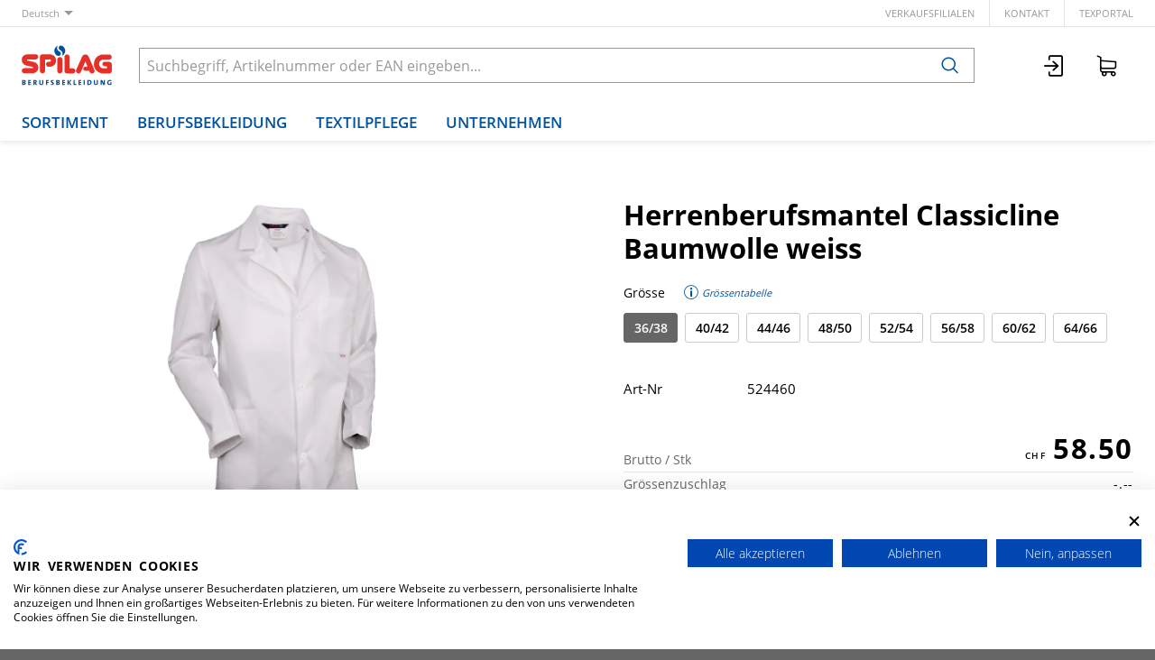

--- FILE ---
content_type: text/html; charset=utf-8
request_url: https://www.spilag.ch/de/item/herrenberufsmantel-classicline-baumwolle-weiss-524460
body_size: 12263
content:
<!DOCTYPE html>





    
        <html lang="de-CH" class="no-js">
    


    <head>
        <title>Herrenberufsmantel Classicline Baumwolle weiss - Spilag AG</title>

        
        
            
                
                    <meta name="robots" content="index, follow">
                
            
        

        
        
    
            <meta name="viewport" content="width=device-width, initial-scale=1, minimum-scale=1">
            <meta name="application-name" content="Spilag AG">
            <meta name="theme-color" content="">
            <meta name="apple-mobile-web-app-capable" content="yes">
            
                <meta name="google-site-verification" content="FH6A67NSwliBhOn01QNE2khb8bZoUTeP9YxSJmCAHVI">
            
            
        
    
    
        <meta name="description" content="Herrenberufsmantel Classicline Baumwolle weiss">
    


        
    
    
        <meta property="og:title" content="Herrenberufsmantel Classicline Baumwolle weiss">
    
        <meta property="og:description" content="Herrenberufsmantel Classicline Baumwolle weiss">
    
        <meta property="og:url" content="https://www.spilag.ch/de/item/herrenberufsmantel-classicline-baumwolle-weiss-524460?dim_variant_size=36%2F38&amp;dim_variant_color_ref=01">
    
        <meta property="product:retailer_item_id" content="524460000100">
    
        <meta property="product:condition" content="new">
    
        <meta property="og:image" content="https://www.spilag.ch/thumbor/gcDxG_Ts-cFj9Ndw3goDiBccgMQ=/fit-in/1200x900/filters:fill(white,1):strip_icc():strip_exif()/images/item-images/classicline/524460-H.jpg">
    
        <meta property="product:availability" content="in stock">
    

        
    


        

        
        <meta name="csrf-token" content="V4XdHv7rHEIyXTvJkcpnUzJkPL6uo9roeqiMXdD966hrwbLvDCLxlmpEvYDAUl7a">

        
        
            <link rel="apple-touch-icon" sizes="57x57" href="/static/images/favicon/apple-touch-icon-57x57.png">
            <link rel="apple-touch-icon" sizes="114x114" href="/static/images/favicon/apple-touch-icon-114x114.png">
            <link rel="apple-touch-icon" sizes="72x72" href="/static/images/favicon/apple-touch-icon-72x72.png">
            <link rel="apple-touch-icon" sizes="144x144" href="/static/images/favicon/apple-touch-icon-144x144.png">
            <link rel="apple-touch-icon" sizes="60x60" href="/static/images/favicon/apple-touch-icon-60x60.png">
            <link rel="apple-touch-icon" sizes="120x120" href="/static/images/favicon/apple-touch-icon-120x120.png">
            <link rel="apple-touch-icon" sizes="76x76" href="/static/images/favicon/apple-touch-icon-76x76.png">
            <link rel="apple-touch-icon" sizes="152x152" href="/static/images/favicon/apple-touch-icon-152x152.png">

            <link rel="shortcut icon" type="image/x-icon" href="/static/images/favicon/favicon.ico">
            <link rel="icon" type="image/png" href="/static/images/favicon/favicon-196x196.png" sizes="196x196">
            <link rel="icon" type="image/png" href="/static/images/favicon/favicon-96x96.png" sizes="96x96">
            <link rel="icon" type="image/png" href="/static/images/favicon/favicon-32x32.png" sizes="32x32">
            <link rel="icon" type="image/png" href="/static/images/favicon/favicon-16x16.png" sizes="16x16">
            <link rel="icon" type="image/png" href="/static/images/favicon/favicon-128.png" sizes="128x128">
        

        
        
            <link rel="preload" href="/static/fonts/open-sans-v18-latin_greek-300.woff2" as="font" type="font/woff2" crossorigin>
            <link rel="preload" href="/static/fonts/open-sans-v18-latin_greek-regular.woff2" as="font" type="font/woff2" crossorigin>
            <link rel="preload" href="/static/fonts/open-sans-v18-latin_greek-600.woff2" as="font" type="font/woff2" crossorigin>
            <link rel="preload" href="/static/fonts/open-sans-v18-latin_greek-700.woff2" as="font" type="font/woff2" crossorigin>
        

        
        

        
            <link rel="stylesheet" type="text/css" href="/static/css/icons.css?4.34.169a3952d">
            <link rel="stylesheet" type="text/css" href="/static/css/app.css?4.34.169a3952d">
        

        
            
                <script src="https://consent.cookiefirst.com/banner.js" data-cookiefirst-key="64d465d4-fe1c-44c2-a034-eacfb54ddbd8"></script>
            
        

        
        
            <script>
                
                
                
                var cssLoaded = true;
            </script>
            <script defer src="/static/js/app.js?4.34.169a3952d"></script>
        

        
            
            
                <link rel="canonical" href="https://www.spilag.ch/de/item/herrenberufsmantel-classicline-baumwolle-weiss-524460?dim_variant_size=36%2F38&amp;dim_variant_color_ref=01">
            
                <link rel="alternate" hreflang="en" href="https://www.spilag.ch/en/item/herrenberufsmantel-classicline-bw-weiss-524460?dim_variant_size=36%2F38&amp;dim_variant_color_ref=01">
            
                <link rel="alternate" hreflang="fr" href="https://www.spilag.ch/fr/item/herrenberufsmantel-classicline-bw-weiss-524460?dim_variant_size=36%2F38&amp;dim_variant_color_ref=01">
            
                <link rel="alternate" hreflang="it" href="https://www.spilag.ch/it/item/herrenberufsmantel-classicline-bw-weiss-524460?dim_variant_size=36%2F38&amp;dim_variant_color_ref=01">
            
        

        
        
            
                
                    <script>
                        window.dataLayer = window.dataLayer || [];
                        function gtag(){dataLayer.push(arguments);}
                        gtag('js', new Date());
                    </script>
                
                
                    
                        
                            <script async src="https://www.googletagmanager.com/gtag/js?id=UA-70067624-1"></script>
                        
                        <script>
                            
                            gtag('config', 'UA-70067624-1', {
                                cookie_flags: 'secure;samesite=none',
                                
                            });
                            
                            
                        </script>
                    
                
                
                
                
            
        
        
    </head>

    
    <body class="">
    
    

    
        <div data-flashmessages class="flashmessages">
            <div class="insert-hijack-notification"></div>
            



            
                
            
            
            
                
            
            
        </div>
    

    
        
            
<header class="shopheader-mobile"><section class="shopheader-mobile__cell shopheader-mobile__cell--left"><i class="shopheader-mobile__hamburger" data-open="offCanvasLeft"><span></span></i><form method="get" class="shopheader-mobile__search__form" action="/de/search/" data-mobile-search><input
                            autocomplete="off"
                            class="shopheader-mobile__search__field input-group-field"
                            name="q"
                            placeholder="Produkt Suche / Artikel-Nr. / Hersteller"
                            required
                            type="search"
                            value=""
                            data-mobile-search-input
                        ><button type="submit" class="shopheader-mobile__search__submit icon icon-search" aria-label="Suchen"></button></form><button type="button" class="shopheader-mobile__search__submit icon icon-search" data-mobile-search-toggle="" style="" aria-label="Suchen"></button></section><section class="shopheader-mobile__cell shopheader-mobile__cell--center"><div class="shopheader-mobile__logo"><a href="/de/" class="shopheader-mobile__logo-link"><img src="/static/images/logo-spilag-mobile.svg" class="shopheader-mobile__logo-img"></a></div></section><section class="shopheader-mobile__cell shopheader-mobile__cell--right"><a href="/de/account/login/"><i class="icon icon-login medium"></i></a><a href="/de/cart/"><i class="icon icon-cart medium"></i><span class="badge hide" data-bind-text="cart:positionCount" data-bind-class="cart:isEmpty,hide">
                    0
                </span></a></section><div class="off-canvas-wrapper"><div class="off-canvas-wrapper-inner"><div class="hamburger off-canvas position-left" id="offCanvasLeft" data-off-canvas data-content-scroll="false"><ul class="vertical menu drilldown" data-drilldown data-hamburger data-auto-height="true" data-scroll-top="true"><li class="hamburger-item hamburger-item--catalog"><div class="hamburger-item__link"><a href="/de/catalog/warengruppen-B9m0dbk9WkX">Warengruppen</a></div><a tabindex="0" data-async-hamburger="/de/catalog/hamburger/5f3be8f9cd2d3516508e6d67"></a><ul class="menu vertical nested hamburger-subnav"><li class="hamburger-item is-header js-drilldown-back"><div class="hamburger-item__link"><a tabindex="0">
                            Warengruppen
                        </a></div></li></ul></li><li class="hamburger-item hamburger-item--catalog"><div class="hamburger-item__link"><a href="/de/catalog/produktlinien-ZdpjLkor9gj">Produktlinien</a></div><a tabindex="0" data-async-hamburger="/de/catalog/hamburger/5f3be916cd2d3516508e6d6a"></a><ul class="menu vertical nested hamburger-subnav"><li class="hamburger-item is-header js-drilldown-back"><div class="hamburger-item__link"><a tabindex="0">
                            Produktlinien
                        </a></div></li></ul></li><li class="hamburger-item"><div class="hamburger-item__link"><a href="/de/berufsbekleidung/"
                       target="_self"
                       
                    >
                        Berufsbekleidung
                    </a></div><a tabindex="0"></a><ul class="menu vertical nested hamburger-subnav"><li class="hamburger-item is-header js-drilldown-back"><div class="hamburger-item__link"><a tabindex="0">
                        Berufsbekleidung
                    </a></div></li><li class="hamburger-item"><div class="hamburger-item__link"><a href="/de/berufsbekleidung/produktlinien/"
                       target="_self"
                       
                    >
                        Produktlinien
                    </a></div><a tabindex="0"></a><ul class="menu vertical nested hamburger-subnav"><li class="hamburger-item is-header js-drilldown-back"><div class="hamburger-item__link"><a tabindex="0">
                        Produktlinien
                    </a></div></li><li class="hamburger-item"><div class="hamburger-item__link"><a href="/de/berufsbekleidung/produktlinien/classicline/"
                       target="_self"
                       
                    >
                        ClassicLine
                    </a></div></li><li class="hamburger-item"><div class="hamburger-item__link"><a href="/de/berufsbekleidung/produktlinien/swissline/"
                       target="_self"
                       
                    >
                        SwissLine
                    </a></div></li><li class="hamburger-item"><div class="hamburger-item__link"><a href="/de/berufsbekleidung/produktlinien/powerline/"
                       target="_self"
                       
                    >
                        PowerLine
                    </a></div></li><li class="hamburger-item"><div class="hamburger-item__link"><a href="/de/berufsbekleidung/produktlinien/masterline/"
                       target="_self"
                       
                    >
                        MasterLine
                    </a></div></li><li class="hamburger-item"><div class="hamburger-item__link"><a href="/de/berufsbekleidung/produktlinien/safetyline/"
                       target="_self"
                       
                    >
                        SafetyLine
                    </a></div></li><li class="hamburger-item"><div class="hamburger-item__link"><a href="/de/berufsbekleidung/produktlinien/gastroline/"
                       target="_self"
                       
                    >
                        GastroLine
                    </a></div></li></ul></li><li class="hamburger-item"><div class="hamburger-item__link"><a href="/de/berufsbekleidung/corporate-workwear/"
                       target="_self"
                       
                    >
                        Corporate Workwear
                    </a></div></li><li class="hamburger-item"><div class="hamburger-item__link"><a href="/de/berufsbekleidung/firmensignete/"
                       target="_self"
                       
                    >
                        Firmensignete
                    </a></div></li></ul></li><li class="hamburger-item"><div class="hamburger-item__link"><a href="/de/textilpflege/"
                       target="_self"
                       
                    >
                        Textilpflege
                    </a></div><a tabindex="0"></a><ul class="menu vertical nested hamburger-subnav"><li class="hamburger-item is-header js-drilldown-back"><div class="hamburger-item__link"><a tabindex="0">
                        Textilpflege
                    </a></div></li><li class="hamburger-item"><div class="hamburger-item__link"><a href="/de/textilpflege/spilag-textilleasing/"
                       target="_self"
                       
                    >
                        Spilag-Textilpflege
                    </a></div><a tabindex="0"></a><ul class="menu vertical nested hamburger-subnav"><li class="hamburger-item is-header js-drilldown-back"><div class="hamburger-item__link"><a tabindex="0">
                        Spilag-Textilpflege
                    </a></div></li><li class="hamburger-item"><div class="hamburger-item__link"><a href="/de/textilpflege/spilag-textilleasing/berufsbekleidung-im-abo/"
                       target="_self"
                       
                    >
                        Berufsbekleidung im Abo
                    </a></div></li><li class="hamburger-item"><div class="hamburger-item__link"><a href="/de/textilpflege/spilag-textilleasing/vorteile-des-textilleasings/"
                       target="_self"
                       
                    >
                        Vorteile der Mietwäsche
                    </a></div></li></ul></li><li class="hamburger-item"><div class="hamburger-item__link"><a href="/de/textilpflege/schrankfach-service/"
                       target="_self"
                       
                    >
                        Schrankfach-Service
                    </a></div></li><li class="hamburger-item"><div class="hamburger-item__link"><a href="/de/textilpflege/schmutzfangmatten-service/"
                       target="_self"
                       
                    >
                        Schmutzfangmatten-Service
                    </a></div></li></ul></li><li class="hamburger-item"><div class="hamburger-item__link"><a href="/de/spilag-unternehmen/"
                       target="_self"
                       
                    >
                        Unternehmen
                    </a></div><a tabindex="0"></a><ul class="menu vertical nested hamburger-subnav"><li class="hamburger-item is-header js-drilldown-back"><div class="hamburger-item__link"><a tabindex="0">
                        Unternehmen
                    </a></div></li><li class="hamburger-item"><div class="hamburger-item__link"><a href="/de/spilag-unternehmen/portrait/"
                       target="_self"
                       
                    >
                        Portrait
                    </a></div></li><li class="hamburger-item"><div class="hamburger-item__link"><a href="/de/spilag-unternehmen/verkaufsfilialen/"
                       target="_self"
                       
                    >
                        Verkaufsfilialen
                    </a></div><a tabindex="0"></a><ul class="menu vertical nested hamburger-subnav"><li class="hamburger-item is-header js-drilldown-back"><div class="hamburger-item__link"><a tabindex="0">
                        Verkaufsfilialen
                    </a></div></li><li class="hamburger-item"><div class="hamburger-item__link"><a href="/de/spilag-unternehmen/verkaufsfilialen/filiale-basel/"
                       target="_self"
                       
                    >
                        Filiale Basel
                    </a></div></li><li class="hamburger-item"><div class="hamburger-item__link"><a href="/de/spilag-unternehmen/verkaufsfilialen/filiale-laufen/"
                       target="_self"
                       
                    >
                        Filiale Laufen
                    </a></div></li><li class="hamburger-item"><div class="hamburger-item__link"><a href="/de/spilag-unternehmen/verkaufsfilialen/filiale-st-gallen/"
                       target="_self"
                       
                    >
                        Filiale St. Gallen
                    </a></div></li><li class="hamburger-item"><div class="hamburger-item__link"><a href="/de/spilag-unternehmen/verkaufsfilialen/filiale-wettingen/"
                       target="_self"
                       
                    >
                        Filiale Wettingen
                    </a></div></li><li class="hamburger-item"><div class="hamburger-item__link"><a href="/de/spilag-unternehmen/verkaufsfilialen/filiale-winterthur/"
                       target="_self"
                       
                    >
                        Filiale Winterthur
                    </a></div></li><li class="hamburger-item"><div class="hamburger-item__link"><a href="/de/spilag-unternehmen/verkaufsfilialen/filiale-zuerich/"
                       target="_self"
                       
                    >
                        Filiale Zürich
                    </a></div></li></ul></li><li class="hamburger-item"><div class="hamburger-item__link"><a href="/de/spilag-unternehmen/qualitaetsmanagement/"
                       target="_self"
                       
                    >
                        Qualitätsmanagement
                    </a></div></li><li class="hamburger-item"><div class="hamburger-item__link"><a href="/de/spilag-unternehmen/stellenangebote/"
                       target="_self"
                       
                    >
                        Stellenangebote
                    </a></div></li><li class="hamburger-item"><div class="hamburger-item__link"><a href="/de/spilag-unternehmen/downloads-konformitaetserklaerungen/"
                       target="_self"
                       
                    >
                        Downloads
                    </a></div></li></ul></li><li class="hamburger-item"><div class="hamburger-item__link"><a href="/de/cart/"><div data-bind-text="cart:activeCartLabel,title=Warenkorb {}">
                                                    Warenkorb 
                                                </div><div class="badge hide" data-bind-text="cart:activePositionCount" data-bind-class="cart:isActiveEmpty,hide">
                                                    0
                                                </div></a></div></li><div class="hamburger-footer"><li class="hamburger-item"><a href="/de/spilag-unternehmen/verkaufsfilialen/"
                                                                   target="_self"
                                                                   
                                                                >
                                                                    Verkaufsfilialen
                                                                </a></li><li class="hamburger-item"><a href="/de/spilag/kontakt/"
                                                                   target="_self"
                                                                   
                                                                >
                                                                    Kontakt
                                                                </a></li><li class="hamburger-item"><a href="https://spilag.laundry-portal.com/login"
                                                                   target="_blank"
                                                                   rel="noopener"
                                                                >
                                                                    texPortal
                                                                </a></li><div class="hamburger-footer"><ul class="menu hamburger-nav"><li class="hamburger-item hamburger-item--language"><a href="/de/item/herrenberufsmantel-classicline-baumwolle-weiss-524460?dim_variant_size=36%2F38&amp;dim_variant_color_ref=01" class="button clear font-bold">
                                                                    de
                                                                </a></li><li class="hamburger-item hamburger-item--language"><a href="/en/item/herrenberufsmantel-classicline-bw-weiss-524460?dim_variant_size=36%2F38&amp;dim_variant_color_ref=01" class="button clear">
                                                                    en
                                                                </a></li><li class="hamburger-item hamburger-item--language"><a href="/fr/item/herrenberufsmantel-classicline-bw-weiss-524460?dim_variant_size=36%2F38&amp;dim_variant_color_ref=01" class="button clear">
                                                                    fr
                                                                </a></li><li class="hamburger-item hamburger-item--language"><a href="/it/item/herrenberufsmantel-classicline-bw-weiss-524460?dim_variant_size=36%2F38&amp;dim_variant_color_ref=01" class="button clear">
                                                                    it
                                                                </a></li></ul></div></div></ul></div></div></div></header><header class="shopheader"><section class="shopheader__top"><div class="container"><div class="grid-x"><div class="shopheader__language cell shrink" data-toggle="language-menu">
                                    Deutsch
                                </div><div class="shopheader-menu shopheader-menu--languages dropdown-pane widget"
                                     id="language-menu"
                                     data-dropdown
                                     data-close-on-click="true"
                                     data-hover="true"
                                     data-hover-pane="true"
                                     data-position="bottom"
                                     data-alignment="left"><div class="widget__content padding-2"><a href="/de/item/herrenberufsmantel-classicline-baumwolle-weiss-524460?dim_variant_size=36%2F38&amp;dim_variant_color_ref=01" class="shopheader__subnav__link text-left font-bold" data-lang-link>
                                                Deutsch
                                            </a><a href="/en/item/herrenberufsmantel-classicline-bw-weiss-524460?dim_variant_size=36%2F38&amp;dim_variant_color_ref=01" class="shopheader__subnav__link text-left" data-lang-link>
                                                English
                                            </a><a href="/fr/item/herrenberufsmantel-classicline-bw-weiss-524460?dim_variant_size=36%2F38&amp;dim_variant_color_ref=01" class="shopheader__subnav__link text-left" data-lang-link>
                                                Français
                                            </a><a href="/it/item/herrenberufsmantel-classicline-bw-weiss-524460?dim_variant_size=36%2F38&amp;dim_variant_color_ref=01" class="shopheader__subnav__link text-left" data-lang-link>
                                                Italiano
                                            </a></div></div><div class="shopheader__meta-nav cell auto"><a href="/de/spilag-unternehmen/verkaufsfilialen/"
                                                   target="_self"
                                                   
                                                >
                                                    Verkaufsfilialen
                                                </a><a href="/de/spilag/kontakt/"
                                                   target="_self"
                                                   
                                                >
                                                    Kontakt
                                                </a><a href="https://spilag.laundry-portal.com/login"
                                                   target="_blank"
                                                   rel="noopener"
                                                >
                                                    texPortal
                                                </a></div></div></div></section><section class="shopheader__middle"><div class="container"><div class="shopheader__logo"><a href="/de/" class="shopheader__logo-link"><img src="/static/images/logo-spilag-claim.svg" class="shopheader__logo-img"></a></div><div class="shopheader__search"><form action="/de/search/" class="input-group inline-button" data-search><input
                                    name="q"
                                    autocomplete="off"
                                    data-instant-search="/de/instantsearch/"
                                    class="input-group-field"
                                    type="search"
                                    placeholder="Suchbegriff, Artikelnummer oder EAN eingeben..."
                                    value=""
                                    required
                                ><div class="input-group-button"><button type="submit" class="button clear" aria-label="Suchen"><i class="icon icon-search"></i></button></div></form><div class="shopheader__search-instant-results" data-instant-search-results></div></div><section class="shopheader__account"><a href="/de/account/login/" title="Login"><i class="icon icon-login medium"></i></a><a
                                            href="/de/cart/"
                                            title="Warenkorb "
                                            data-toggle="cart-menu"
                                            data-bind-prop-set="cart:activeCartLabel,title=Warenkorb {}"
                                        ><i class="icon icon-cart medium"></i><span class="badge hide" data-bind-text="cart:activePositionCount" data-bind-class="cart:isActiveEmpty,hide">
                                                0
                                            </span></a><div
                                            class="shopheader-menu shopheader-menu--cart dropdown-pane widget hide"
                                            data-bind-class="cart:isActiveEmpty,hide"
                                            data-bind-prop-set="cart:hasActivePositions,data-cart-preview=/de/cart/preview"
                                            
                                            id="cart-menu"
                                            data-dropdown
                                            data-hover="true"
                                            data-hover-pane="true"
                                            data-position="bottom"
                                            data-alignment="right"
                                        ><div class="cart-preview" data-cart-preview-widget><div class="cart-preview__loader"><i class="icon loader"></i></div><div
                                                    class="cart-preview__content"
                                                    data-bind-innerhtml="cart:preview"
                                                ></div></div></div></section></div></section><nav class="shopheader__bottom"><div class="container"><a href="/de/catalog/" data-toggle="subnav-sortiment" class="shopheader__link shopheader__link--nested">Sortiment</a><a class="shopheader__link "
                                                   href="/de/berufsbekleidung/"
                                                   target="_self"
                                                   data-toggle="subnav-68"
                                                   
                                                >
                                                    Berufsbekleidung
                                                </a><div
                                                id="subnav-68"
                                                class="shopheader__subnav dropdown-pane "
                                                data-dropdown
                                                data-hover="true"
                                                data-hover-pane="true"
                                                data-close-on-click="true"
                                            ><div class="container grid-container"><a class="shopheader__subnav__link"
                                                                       href="/de/berufsbekleidung/produktlinien/"
                                                                       target="_self"
                                                                       
                                                                    >
                                                                        Produktlinien
                                                                    </a><a class="shopheader__subnav__link"
                                                                       href="/de/berufsbekleidung/corporate-workwear/"
                                                                       target="_self"
                                                                       
                                                                    >
                                                                        Corporate Workwear
                                                                    </a><a class="shopheader__subnav__link"
                                                                       href="/de/berufsbekleidung/firmensignete/"
                                                                       target="_self"
                                                                       
                                                                    >
                                                                        Firmensignete
                                                                    </a></div></div><a class="shopheader__link "
                                                   href="/de/textilpflege/"
                                                   target="_self"
                                                   data-toggle="subnav-78"
                                                   
                                                >
                                                    Textilpflege
                                                </a><div
                                                id="subnav-78"
                                                class="shopheader__subnav dropdown-pane "
                                                data-dropdown
                                                data-hover="true"
                                                data-hover-pane="true"
                                                data-close-on-click="true"
                                            ><div class="container grid-container"><a class="shopheader__subnav__link"
                                                                       href="/de/textilpflege/spilag-textilleasing/"
                                                                       target="_self"
                                                                       
                                                                    >
                                                                        Spilag-Textilpflege
                                                                    </a><a class="shopheader__subnav__link"
                                                                       href="/de/textilpflege/schrankfach-service/"
                                                                       target="_self"
                                                                       
                                                                    >
                                                                        Schrankfach-Service
                                                                    </a><a class="shopheader__subnav__link"
                                                                       href="/de/textilpflege/schmutzfangmatten-service/"
                                                                       target="_self"
                                                                       
                                                                    >
                                                                        Schmutzfangmatten-Service
                                                                    </a></div></div><a class="shopheader__link "
                                                   href="/de/spilag-unternehmen/"
                                                   target="_self"
                                                   data-toggle="subnav-134"
                                                   
                                                >
                                                    Unternehmen
                                                </a><div
                                                id="subnav-134"
                                                class="shopheader__subnav dropdown-pane "
                                                data-dropdown
                                                data-hover="true"
                                                data-hover-pane="true"
                                                data-close-on-click="true"
                                            ><div class="container grid-container"><a class="shopheader__subnav__link"
                                                                       href="/de/spilag-unternehmen/portrait/"
                                                                       target="_self"
                                                                       
                                                                    >
                                                                        Portrait
                                                                    </a><a class="shopheader__subnav__link"
                                                                       href="/de/spilag-unternehmen/verkaufsfilialen/"
                                                                       target="_self"
                                                                       
                                                                    >
                                                                        Verkaufsfilialen
                                                                    </a><a class="shopheader__subnav__link"
                                                                       href="/de/spilag-unternehmen/qualitaetsmanagement/"
                                                                       target="_self"
                                                                       
                                                                    >
                                                                        Qualitätsmanagement
                                                                    </a><a class="shopheader__subnav__link"
                                                                       href="/de/spilag-unternehmen/stellenangebote/"
                                                                       target="_self"
                                                                       
                                                                    >
                                                                        Stellenangebote
                                                                    </a><a class="shopheader__subnav__link"
                                                                       href="/de/spilag-unternehmen/downloads-konformitaetserklaerungen/"
                                                                       target="_self"
                                                                       
                                                                    >
                                                                        Downloads
                                                                    </a></div></div></div></nav></header>

        
        

<header class="print-header grid-x">
    
        <div class="cell small-5">
            
                <img src="/static/images/logo.svg" class="print-header__logo">
            
        </div>
    
    
        <div class="cell small-7">
            <div class="grid-x grid-margin-x">
                <div class="cell auto">
                    
                        
                            Spilag AG<br>Oholten 17<br>CH-5703 Seon
                        
                    
                </div>
                <div class="cell auto">
                    
                        
                            info@spilag.ch<br>
                        
                        
                            061 766 66 66<br>
                        
                    
                </div>
            </div>
        </div>
    
</header>

    

    
        <main id="app" class="bg-white">
            
    
    
        <header class="shopsubheader shopsubheader--white">
            <div class="container">
                
                    <ul class="breadcrumbs">
                        
                    </ul>
                
                
                
            </div>
        </header>
    
    
    
    
    
    
    
    
    

    <div class="item-detail" data-item-detail data-bind-html="item:html">
        <section class="item container large">
            
                
                    <div class="item__wrapper grid-x">
                        
                            <div class="item__heading cell hide-for-laptop">
                                <h1 class="item__title">Herrenberufsmantel Classicline Baumwolle weiss</h1>
                                
                            </div>
                        
                        
                            <div class="item__gallery cell tablet-4 laptop-6">
                                
                                    
                                
                                
    
    <div
        class="owl-carousel owl-theme"
        role="region"
        aria-label="Slider"
        data-carousel
        data-loop="false"
        data-auto-play="false"
        data-rewind="false"
        data-nav="false"
        data-dots-container=".item__gallery-navigation--medium"
        data-margin="1"
        id="gallery-medium"
        
            data-connected-carousel="#gallery-zoom"
        
    >
        
            
                
                <div class="active">
                    <a href="/thumbor/9D-rjbaNTl10zAnovwbJ1yMQGJo=/fit-in/3600x2700/filters:strip_icc():strip_exif()/images/item-images/classicline/524460-H.jpg" data-item-image-zoom data-item-image-zoom-description="">
                        <div class="image-container" style="padding-bottom: 75%">
                            <img title="Herrenberufsmantel Classicline Baumwolle weiss"
                                 alt="Herrenberufsmantel Classicline Baumwolle weiss"
                                 src="/thumbor/gcDxG_Ts-cFj9Ndw3goDiBccgMQ=/fit-in/1200x900/filters:fill(white,1):strip_icc():strip_exif()/images/item-images/classicline/524460-H.jpg"
                                 loading="lazy"
                            >
                        </div>
                    </a>
                </div>
            
            
            
        
    </div>
    

                                
                                    
                                        <div class="zoom reveal item__gallery-zoom" data-item-zoom-reveal data-reveal style="display: none">
                                            <i class="icon loader reveal__state-icon reveal__state-icon--loading"></i>
                                            <button class="close-button" data-close aria-label="Schliessen" type="button">
                                                <span aria-hidden="true">&times;</span>
                                            </button>
                                            <h4 class="reveal__heading text-center">Herrenberufsmantel Classicline Baumwolle weiss</h4>
                                            <div class="reveal__content text-center" data-reveal-content>
                                                
    
    <div
        class="owl-carousel owl-theme"
        role="region"
        aria-label="Slider"
        data-carousel
        data-loop="false"
        data-auto-play="false"
        data-rewind="false"
        data-nav="true"
        data-dots-container=".item__gallery-navigation--zoom"
        data-margin="1"
        id="gallery-zoom"
        
            data-connected-carousel="#gallery-medium"
        
    >
        
            
                
                <div class="">
                    <a href="/thumbor/9D-rjbaNTl10zAnovwbJ1yMQGJo=/fit-in/3600x2700/filters:strip_icc():strip_exif()/images/item-images/classicline/524460-H.jpg" data-item-image-zoom data-item-image-zoom-description="">
                        <div class="image-container" >
                            <img title="Herrenberufsmantel Classicline Baumwolle weiss"
                                 alt="Herrenberufsmantel Classicline Baumwolle weiss"
                                 src="/thumbor/gcDxG_Ts-cFj9Ndw3goDiBccgMQ=/fit-in/1200x900/filters:fill(white,1):strip_icc():strip_exif()/images/item-images/classicline/524460-H.jpg"
                                 loading="lazy"
                            >
                        </div>
                    </a>
                </div>
            
            
            
        
    </div>
    

                                            </div>
                                        </div>
                                    
                                
                            </div>
                        
                        <div class="item__overview cell tablet-8 laptop-6">
                            
                                <h1 class="item__title show-for-laptop">Herrenberufsmantel Classicline Baumwolle weiss</h1>
                                
                            
                            
                                
                                    
                                        
                                        <form class="item__dimensions" method="get" data-dimensions-form>
                                            
                                                
                                                    
    <div class="add-to-cart add-to-cart--not-orderable ">
        <label>Grösse</label>
        
            <div class="item__dimensions__info">
                
                    <a href="/de/sizetable/1000-100" target="_blank" title="Grössentabelle">
                        <i class="icon icon-info medium"> Grössentabelle</i>
                    </a>
                
            </div>
        
    </div>
    <div class="dimension-filters">
        
            <input
                type="radio"
                name="dim_variant_size"
                id="dim_variant_size-36/38"
                value="36/38"
                
                
                    checked
                
            >
            <label
                for="dim_variant_size-36/38"
                class=""
            >
                36/38
                
            </label>
        
            <input
                type="radio"
                name="dim_variant_size"
                id="dim_variant_size-40/42"
                value="40/42"
                
                
                    
                
            >
            <label
                for="dim_variant_size-40/42"
                class=""
            >
                40/42
                
            </label>
        
            <input
                type="radio"
                name="dim_variant_size"
                id="dim_variant_size-44/46"
                value="44/46"
                
                
                    
                
            >
            <label
                for="dim_variant_size-44/46"
                class=""
            >
                44/46
                
            </label>
        
            <input
                type="radio"
                name="dim_variant_size"
                id="dim_variant_size-48/50"
                value="48/50"
                
                
                    
                
            >
            <label
                for="dim_variant_size-48/50"
                class=""
            >
                48/50
                
            </label>
        
            <input
                type="radio"
                name="dim_variant_size"
                id="dim_variant_size-52/54"
                value="52/54"
                
                
                    
                
            >
            <label
                for="dim_variant_size-52/54"
                class=""
            >
                52/54
                
            </label>
        
            <input
                type="radio"
                name="dim_variant_size"
                id="dim_variant_size-56/58"
                value="56/58"
                
                
                    
                
            >
            <label
                for="dim_variant_size-56/58"
                class=""
            >
                56/58
                
            </label>
        
            <input
                type="radio"
                name="dim_variant_size"
                id="dim_variant_size-60/62"
                value="60/62"
                
                
                    
                
            >
            <label
                for="dim_variant_size-60/62"
                class=""
            >
                60/62
                
            </label>
        
            <input
                type="radio"
                name="dim_variant_size"
                id="dim_variant_size-64/66"
                value="64/66"
                
                
                    
                
            >
            <label
                for="dim_variant_size-64/66"
                class=""
            >
                64/66
                
            </label>
        
    </div>

                                                
                                            
                                                
                                            
                                        </form>
                                    
                                
                            
                            
                                
                                    
    
        <div class="item__prices">
            

            
                
                    
                        <div class="item__price item__price--large">
                            <div class="item__price__label">
                                Brutto
                                
                                    / Stk
                                
                            </div>
                            <div class="item__price__value price" data-currency="CHF">58.50</div>
                        </div>
                    
                

                
                    

                    
                        <div class="item__price-group">
                            
                                <div class="item__price">
                                    <div class="item__price__label">
                                        Grössenzuschlag
                                        
                                    </div>
                                    
                                        
                                            <div class="item__price__value price">-.--</div>
                                        
                                    
                                </div>
                            
                        </div>
                    

                    
                

                
            
        </div>
    

                                
                            
                            
                                
                                    <div class="item__amount">
                                        
    
        
            
                <div
                    class="add-to-cart  add-to-cart--large"
                    data-add-cart
                    
                        data-cart-item="524460000100"
                        data-cart-item-quantity=""
                        data-cart-item-delete-url=""
                        data-cart-item-position-count=""
                        data-bind-prop-set="cart:items.524460000100.positionCount,data-cart-item-position-count"
                        data-bind-class="cart:items.524460000100.inCart,add-to-cart--active"
                    
                >
                    
                        <form
                            class="add-to-cart__buttonarea"
                            
                                action="/de/cart/positions/add/524460000100"
                                data-add-cart-position
                            
                            method="post"
                            
                            
                        >
                            <input type="hidden" name="csrfmiddlewaretoken" value="V4XdHv7rHEIyXTvJkcpnUzJkPL6uo9roeqiMXdD966hrwbLvDCLxlmpEvYDAUl7a">
                            <input type="hidden" name="quantity_unit" value="0000606EC40228108195C0A80A280000">
                            
                            <div class="add-to-cart__unit" data-unit="Stk">
                                <input
                                    id="add-to-cart_524460000100"
                                    class="add-to-cart__qty input-group-field"
                                    type="number"
                                    name="quantity"
                                    placeholder="1"
                                    value=""
                                    min="1"
                                    step="1"
                                    max="999999999"
                                    autocomplete="off"
                                    
                                        data-bind-text="cart:items.524460000100.quantity"
                                    
                                >
                            </div>
                            
                                <button
                                    class="add-to-cart__button"
                                    type="submit"
                                    
                                        title="In Warenkorb legen"
                                    
                                >
                                    <i class="icon icon-cart add-to-cart__button-icon add-to-cart__button-icon--ready"></i>
                                    <i class="icon loader add-to-cart__button-icon add-to-cart__button-icon--loading"></i>
                                    <i class="icon icon-check add-to-cart__button-icon add-to-cart__button-icon--loaded"></i>
                                    <i class="icon icon-cart-check add-to-cart__button-icon add-to-cart__button-icon--readycheck"></i>
                                </button>
                            
                        </form>
                    
                    
                        
                    
                </div>
            
        
    

                                        


    <div class="shopitem__action-bar">
        <div class="shopitem__stockinfo">
            
                
                
    
        
            
    <div class="stock stock--available">
        
            <i title="verfügbar"></i>
            <span>verfügbar</span>
        
    </div>

        
    

            
        </div>
        
        
    </div>


                                    </div>
                                
                            
                            <div class="item__links">
                                
    
        
    
    

                            </div>
                            
                                
                            
                            
                                <div class="item__attrs grid-x">
                                    
    
    

    <table class="item__matchcodes cell phablet-6">
        <tbody>
            <tr>
                <th>Art-Nr</th>
                <td>524460</td>
            </tr>
            
            
                
    

            
        </tbody>
    </table>

                                    
                                </div>
                            
                            
                                
                            
                        </div>
                    </div>
                
            
        </section>

        
            <div class="itemdetails">
                
                
                    
                
                
    
        <section class="itemdetails__section bg-lightest-gray">
            <div class="container medium">
                <h2 class="itemdetails__heading">Beschreibung</h2>
                - Knopfverschluss <br>- Brusttasche <br>- 2 grosse Taschen <br>- 100% Baumwolle
                <br/>
                <br/>
                <div class="grid-x small-up-1 phablet-up-1 tablet-up-2 desktop-up-2 grid-padding-y">
                
                    <div class="cell">
                        <h5>Pflegehinweise</h5>
                        
                            <img class="itemdetails__care-img" alt="Maximale Waschtemperatur 95 °C. Normaler Prozess." title="Maximale Waschtemperatur 95 °C. Normaler Prozess." src="/media/images/care_icons/tex_sym_was_95.jpg">
                        
                            <img class="itemdetails__care-img" alt="Nicht bleichen" title="Nicht bleichen" src="/media/images/care_icons/tex_sym_ble_not.jpg">
                        
                            <img class="itemdetails__care-img" alt="Trocknen im Wäschetrockner möglich. Niedrige Temperatur. Maximale Ausgangstemperatur 60 °C." title="Trocknen im Wäschetrockner möglich. Niedrige Temperatur. Maximale Ausgangstemperatur 60 °C." src="/media/images/care_icons/tex_sym_dry_low.jpg">
                        
                            <img class="itemdetails__care-img" alt="Bügeln mit einer Höchsttemperatur der Bügelsohle von 150 °C" title="Bügeln mit einer Höchsttemperatur der Bügelsohle von 150 °C" src="/media/images/care_icons/tex_sym_iro_med-150.jpg">
                        
                            <img class="itemdetails__care-img" alt="Professionelle Trockenreinigung mit Tetrachlorethen und allen unter Symbol F aufgelisteten Lösemitteln. Normaler Prozess." title="Professionelle Trockenreinigung mit Tetrachlorethen und allen unter Symbol F aufgelisteten Lösemitteln. Normaler Prozess." src="/media/images/care_icons/tex_sym_pro_dry_p.jpg">
                        
                    </div>
                
                
                </div>
            </div>
        </section>
    

                
                    
                
                
                    
                
                
                    
                        
                    
                
                
    
                    
                
    
        
            <section class="itemdetails__section bg-lightest-gray">
                <a class="itemdetails__section__anchor" name="matching"></a>
                <div class="container medium item__matchings">
                    <h2 class="itemdetails__heading">Passende Produkte</h2>
                    <div class="grid-x small-up-2 phablet-up-3 tablet-up-4 desktop-up-5 grid-margin-x grid-margin-y align-center">
                        
                            <div class="cell">
                                <a href="/de/item/bundhose-classicline-baumwolle-weiss-113440" class="cms-card bg-white">
                                    <div class="cms-card__image">
                                        
                                            <img src="/thumbor/IWbFcjUg2XMWVd-MsyErzx2GNFE=/fit-in/400x400/filters:fill(white,1):strip_icc():strip_exif()/images/item-images/classicline/113440-H.jpg" alt="Bundhose Classicline Baumwolle weiss">
                                        
                                    </div>
                                    <div class="padding-1 cms-card__section">
                                        <div class="cms-card__header">
                                            Bundhose Classicline Baumwolle weiss
                                        </div>
                                    </div>
                                </a>
                            </div>
                        
                            <div class="cell">
                                <a href="/de/item/maler-bundhose-seonforte-weiss-131222" class="cms-card bg-white">
                                    <div class="cms-card__image">
                                        
                                            <img src="/thumbor/KgsuYzQAXgM8giaMKR1DuwYxtdw=/fit-in/400x400/filters:fill(white,1):strip_icc():strip_exif()/images/item-images/classicline/131222-H.jpg" alt="Maler-Bundhose, Seonforte weiss">
                                        
                                    </div>
                                    <div class="padding-1 cms-card__section">
                                        <div class="cms-card__header">
                                            Maler-Bundhose, Seonforte weiss
                                        </div>
                                    </div>
                                </a>
                            </div>
                        
                            <div class="cell">
                                <a href="/de/item/bundhose-classicline-diamant-weiss-137220" class="cms-card bg-white">
                                    <div class="cms-card__image">
                                        
                                            <img src="/thumbor/dkmDAAxYCe9W7KekfFoAz5RAkI0=/fit-in/400x400/filters:fill(white,1):strip_icc():strip_exif()/images/item-images/classicline/137220-H.jpg" alt="Bundhose Classicline Diamant weiss">
                                        
                                    </div>
                                    <div class="padding-1 cms-card__section">
                                        <div class="cms-card__header">
                                            Bundhose Classicline Diamant weiss
                                        </div>
                                    </div>
                                </a>
                            </div>
                        
                            <div class="cell">
                                <a href="/de/item/bundhose-unisex-classicline-comfortec-weiss-190010" class="cms-card bg-white">
                                    <div class="cms-card__image">
                                        
                                            <img src="/thumbor/JaUTIUsu9OxqY7lFjnRSWTLsqLI=/fit-in/400x400/filters:fill(white,1):strip_icc():strip_exif()/images/item-images/classicline/190010-H.jpg" alt="Bundhose Unisex Classicline Comfortec weiss">
                                        
                                    </div>
                                    <div class="padding-1 cms-card__section">
                                        <div class="cms-card__header">
                                            Bundhose Unisex Classicline Comfortec weiss
                                        </div>
                                    </div>
                                </a>
                            </div>
                        
                            <div class="cell">
                                <a href="/de/item/kombi-classicline-diamant-weiss-217220" class="cms-card bg-white">
                                    <div class="cms-card__image">
                                        
                                            <img src="/thumbor/hL5pbO9gm6b28ydSldcwQj20gbY=/fit-in/400x400/filters:fill(white,1):strip_icc():strip_exif()/images/item-images/classicline/217220-H.jpg" alt="Kombi Classicline Diamant weiss">
                                        
                                    </div>
                                    <div class="padding-1 cms-card__section">
                                        <div class="cms-card__header">
                                            Kombi Classicline Diamant weiss
                                        </div>
                                    </div>
                                </a>
                            </div>
                        
                            <div class="cell">
                                <a href="/de/item/maler-latzhose-seonforte-weiss-311222" class="cms-card bg-white">
                                    <div class="cms-card__image">
                                        
                                            <img src="/thumbor/ac-FKHJ4HZ9NKEV4NRS1maFuIHo=/fit-in/400x400/filters:fill(white,1):strip_icc():strip_exif()/images/item-images/classicline/311222-H.jpg" alt="Maler-Latzhose Seonforte weiss">
                                        
                                    </div>
                                    <div class="padding-1 cms-card__section">
                                        <div class="cms-card__header">
                                            Maler-Latzhose Seonforte weiss
                                        </div>
                                    </div>
                                </a>
                            </div>
                        
                            <div class="cell">
                                <a href="/de/item/latzhose-classicline-baumwolle-weiss-313440" class="cms-card bg-white">
                                    <div class="cms-card__image">
                                        
                                            <img src="/thumbor/2EiCcH6DGHC15C3CA1YAs95-cgg=/fit-in/400x400/filters:fill(white,1):strip_icc():strip_exif()/images/item-images/classicline/313440-H.jpg" alt="Latzhose Classicline Baumwolle weiss">
                                        
                                    </div>
                                    <div class="padding-1 cms-card__section">
                                        <div class="cms-card__header">
                                            Latzhose Classicline Baumwolle weiss
                                        </div>
                                    </div>
                                </a>
                            </div>
                        
                            <div class="cell">
                                <a href="/de/item/latzhose-classicline-diamant-weiss-317220" class="cms-card bg-white">
                                    <div class="cms-card__image">
                                        
                                            <img src="/thumbor/sZAPDR0PDTCY-ISkdKx_kYnif38=/fit-in/400x400/filters:fill(white,1):strip_icc():strip_exif()/images/item-images/classicline/317220-H.jpg" alt="Latzhose Classicline Diamant weiss">
                                        
                                    </div>
                                    <div class="padding-1 cms-card__section">
                                        <div class="cms-card__header">
                                            Latzhose Classicline Diamant weiss
                                        </div>
                                    </div>
                                </a>
                            </div>
                        
                            <div class="cell">
                                <a href="/de/item/jacke-classicline-baumwolle-weiss-423440" class="cms-card bg-white">
                                    <div class="cms-card__image">
                                        
                                            <img src="/thumbor/Jm6sNn7e1AFmoDrfIGQGslK0cIY=/fit-in/400x400/filters:fill(white,1):strip_icc():strip_exif()/images/item-images/classicline/423440-H.jpg" alt="Jacke Classicline Baumwolle weiss">
                                        
                                    </div>
                                    <div class="padding-1 cms-card__section">
                                        <div class="cms-card__header">
                                            Jacke Classicline Baumwolle weiss
                                        </div>
                                    </div>
                                </a>
                            </div>
                        
                            <div class="cell">
                                <a href="/de/item/jacke-classicline-diamant-weiss-437220" class="cms-card bg-white">
                                    <div class="cms-card__image">
                                        
                                            <img src="/thumbor/li4CdVB7-Fz3om3SmfUZM6_iC7M=/fit-in/400x400/filters:fill(white,1):strip_icc():strip_exif()/images/item-images/classicline/437220-H.jpg" alt="Jacke Classicline Diamant weiss">
                                        
                                    </div>
                                    <div class="padding-1 cms-card__section">
                                        <div class="cms-card__header">
                                            Jacke Classicline Diamant weiss
                                        </div>
                                    </div>
                                </a>
                            </div>
                        
                            <div class="cell">
                                <a href="/de/item/herrenberufsmantel-classicline-weiss-528220" class="cms-card bg-white">
                                    <div class="cms-card__image">
                                        
                                            <img src="/thumbor/tPaGueGD1UflWM9WQYukTOBicQA=/fit-in/400x400/filters:fill(white,1):strip_icc():strip_exif()/images/item-images/classicline/528220-H.jpg" alt="Herrenberufsmantel Classicline weiss">
                                        
                                    </div>
                                    <div class="padding-1 cms-card__section">
                                        <div class="cms-card__header">
                                            Herrenberufsmantel Classicline weiss
                                        </div>
                                    </div>
                                </a>
                            </div>
                        
                            <div class="cell">
                                <a href="/de/item/damenberufsmantel-classicline-neu-weiss-614520" class="cms-card bg-white">
                                    <div class="cms-card__image">
                                        
                                            <img src="/thumbor/X42Hs-vbPBIkJ--8ulvvAnVauoQ=/fit-in/400x400/filters:fill(white,1):strip_icc():strip_exif()/images/item-images/614520.jpg" alt="Damenberufsmantel Classicline neu weiss">
                                        
                                    </div>
                                    <div class="padding-1 cms-card__section">
                                        <div class="cms-card__header">
                                            Damenberufsmantel Classicline neu weiss
                                        </div>
                                    </div>
                                </a>
                            </div>
                        
                            <div class="cell">
                                <a href="/de/item/damenberufsmantel-ohne-arm-classicline-neu-weiss-635010" class="cms-card bg-white">
                                    <div class="cms-card__image">
                                        
                                            <img src="/thumbor/DB7aFk96AG5FCh0kkIKH4DTOnT0=/fit-in/400x400/filters:fill(white,1):strip_icc():strip_exif()/images/item-images/635010-H.jpg" alt="Damenberufsmantel ohne Arm Classicline neu weiss">
                                        
                                    </div>
                                    <div class="padding-1 cms-card__section">
                                        <div class="cms-card__header">
                                            Damenberufsmantel ohne Arm Classicline neu weiss
                                        </div>
                                    </div>
                                </a>
                            </div>
                        
                            <div class="cell">
                                <a href="/de/item/damenkasak-classicline-weiss-640010" class="cms-card bg-white">
                                    <div class="cms-card__image">
                                        
                                            <img src="/thumbor/_p3N3mj8e9udLifycfb3qHUsWCo=/fit-in/400x400/filters:fill(white,1):strip_icc():strip_exif()/images/item-images/classicline/640010-H.jpg" alt="Damenkasak Classicline weiss">
                                        
                                    </div>
                                    <div class="padding-1 cms-card__section">
                                        <div class="cms-card__header">
                                            Damenkasak Classicline weiss
                                        </div>
                                    </div>
                                </a>
                            </div>
                        
                            <div class="cell">
                                <a href="/de/item/damenmantel-3-4-arm-classicline-weiss-645010" class="cms-card bg-white">
                                    <div class="cms-card__image">
                                        
                                            <img src="/thumbor/yhReRq5ZWMPCgkcFg3PW7SZYhmQ=/fit-in/400x400/filters:fill(white,1):strip_icc():strip_exif()/images/item-images/645010_Damenmantel%203-4%20arm_weiss.jpg" alt="Damenmantel 3/4 Arm Classicline weiss">
                                        
                                    </div>
                                    <div class="padding-1 cms-card__section">
                                        <div class="cms-card__header">
                                            Damenmantel 3/4 Arm Classicline weiss
                                        </div>
                                    </div>
                                </a>
                            </div>
                        
                            <div class="cell">
                                <a href="/de/item/damenmantel-classicline-weiss-665010" class="cms-card bg-white">
                                    <div class="cms-card__image">
                                        
                                            <img src="/thumbor/Dh2D7gwvmW_ABAkFhMM0DZnmLww=/fit-in/400x400/filters:fill(white,1):strip_icc():strip_exif()/images/item-images/classicline/665010-H.jpg" alt="Damenmantel Classicline weiss">
                                        
                                    </div>
                                    <div class="padding-1 cms-card__section">
                                        <div class="cms-card__header">
                                            Damenmantel Classicline weiss
                                        </div>
                                    </div>
                                </a>
                            </div>
                        
                            <div class="cell">
                                <a href="/de/item/damenhose-classicline-comfortec-satin-weiss-840010" class="cms-card bg-white">
                                    <div class="cms-card__image">
                                        
                                            <img src="/thumbor/j9o3ULf3KmoiH6JRgKsZwVeZy0o=/fit-in/400x400/filters:fill(white,1):strip_icc():strip_exif()/images/item-images/classicline/840010-H.jpg" alt="Damenhose Classicline Comfortec Satin weiss">
                                        
                                    </div>
                                    <div class="padding-1 cms-card__section">
                                        <div class="cms-card__header">
                                            Damenhose Classicline Comfortec Satin weiss
                                        </div>
                                    </div>
                                </a>
                            </div>
                        
                            <div class="cell">
                                <a href="/de/item/pflege-shirt-unisex-classicline-comfortec-satin-weiss-905462" class="cms-card bg-white">
                                    <div class="cms-card__image">
                                        
                                            <img src="/thumbor/2l3FCQCyz0_Fv1_NAryCYou0ehI=/fit-in/400x400/filters:fill(white,1):strip_icc():strip_exif()/images/item-images/classicline/905462-H.jpg" alt="Pflege-Shirt unisex Classicline Comfortec Satin weiss">
                                        
                                    </div>
                                    <div class="padding-1 cms-card__section">
                                        <div class="cms-card__header">
                                            Pflege-Shirt unisex Classicline Comfortec Satin weiss
                                        </div>
                                    </div>
                                </a>
                            </div>
                        
                            <div class="cell">
                                <a href="/de/item/hangerschurze-classicline-weiss-950010" class="cms-card bg-white">
                                    <div class="cms-card__image">
                                        
                                            <img src="/thumbor/_0ggUqvAAq9LQVNHd4CosyNpW7Q=/fit-in/400x400/filters:fill(white,1):strip_icc():strip_exif()/images/item-images/950010.jpg" alt="Hangerschürze Classicline weiss">
                                        
                                    </div>
                                    <div class="padding-1 cms-card__section">
                                        <div class="cms-card__header">
                                            Hangerschürze Classicline weiss
                                        </div>
                                    </div>
                                </a>
                            </div>
                        
                            <div class="cell">
                                <a href="/de/item/hangerschurze-classicline-comfortec-weiss-960010" class="cms-card bg-white">
                                    <div class="cms-card__image">
                                        
                                            <img src="/thumbor/9j7SovMRBXnMRF-nZX82O11yTAk=/fit-in/400x400/filters:fill(white,1):strip_icc():strip_exif()/images/item-images/960010.jpg" alt="Hängerschürze Classicline Comfortec weiss">
                                        
                                    </div>
                                    <div class="padding-1 cms-card__section">
                                        <div class="cms-card__header">
                                            Hängerschürze Classicline Comfortec weiss
                                        </div>
                                    </div>
                                </a>
                            </div>
                        
                    </div>
                </div>
            </section>
        
    

                
                    
                
                
                    
                
                
                    
                        
                        
    
        
    

                    
                
            </div>
        
    </div>
    
        
    
    
        
    


        </main>
    

    
        
<footer class="shopfooter"><section class="container medium padding-top-1 padding-bottom-2"><div class="grid-x grid-padding-y"><div class="cell text-center"><a href="/de/"><img src="/static/images/logo-spilag-negative.svg" class="shopfooter__logo"></a></div><div class="cell small-12 phablet-6 tablet-4 laptop-3 text-center phablet-text-left"><h4>Adresse</h4>
                                        Spilag AG<br>Oholten 17<br>CH-5703 Seon
                                    
                                
                            </div><div class="cell small-12 phablet-6 tablet-4 laptop-3 text-center phablet-text-left"><h4>Öffnungszeiten</h4><table><tr><td valign="top">MO - FR:</td><td valign="top"> 
08:00 - 12:00 Uhr<br>
13:30 - 17:00 Uhr<br></td></tr></table></div><div class="cell tablet-4 laptop-6 text-center phablet-text-left tablet-text-right"><h4 class="invisible show-for-tablet">Kontakt</h4><div class="grid-x grid-padding-y"><div class="cell small-12 phablet-6 tablet-12 laptop-6"><a href="tel:061 766 66 66"><i class="icon icon-phone large"></i><span>061 766 66 66</span></a></div><div class="cell small-12 phablet-6 tablet-12 laptop-6"><a href="mailto:info@spilag.ch"><i class="icon icon-mail large"></i><span>info@spilag.ch</span></a></div></div></div></div><hr/><div class="grid-x phablet-up-2 tablet-up-3 laptop-up-4 grid-padding-y show-for-tablet"><div class="cell flex-child-grow"><span class="shopfooter__cms-navigation-title">Spilag AG</span><ul class="shopfooter__cms-navigation"><li><a href="/de/spilag-unternehmen/"
                                                           target="_self"
                                                           
                                                        >
                                                            Unternehmen
                                                        </a></li><li><a href="/de/spilag-unternehmen/verkaufsfilialen/"
                                                           target="_self"
                                                           
                                                        >
                                                            Verkaufsfilialen
                                                        </a></li><li><a href="/de/spilag/kontakt/"
                                                           target="_self"
                                                           
                                                        >
                                                            Kontakt
                                                        </a></li></ul></div><div class="cell flex-child-grow"><span class="shopfooter__cms-navigation-title">Legal</span><ul class="shopfooter__cms-navigation"><li><a href="/de/legal/nutzungsbedingungen/"
                                                           target="_self"
                                                           
                                                        >
                                                            Nutzungsbedingungen
                                                        </a></li><li><a href="/de/legal/datenschutz/"
                                                           target="_self"
                                                           
                                                        >
                                                            Datenschutz
                                                        </a></li><li><a href="/de/legal/agb/"
                                                           target="_self"
                                                           
                                                        >
                                                            AGB
                                                        </a></li></ul></div><div class="cell flex-child-grow"><span class="shopfooter__cms-navigation-title">Downloads</span><ul class="shopfooter__cms-navigation"><li><a href="/de/spilag-unternehmen/downloads-konformitaetserklaerungen/#zertifikate"
                                                           target="_self"
                                                           
                                                        >
                                                            Zertifikate
                                                        </a></li><li><a href="/de/spilag-unternehmen/downloads-konformitaetserklaerungen/#konformitatserklarungen"
                                                           target="_self"
                                                           
                                                        >
                                                            Konformitätserklärung
                                                        </a></li></ul></div></div><ul class="vertical menu accordion-menu hide-for-tablet" data-accordion-menu data-submenu-toggle="true"><li><a class="shopfooter__cms-navigation-title" style="cursor:default;">Spilag AG</a><ul class="menu vertical"><li><a href="/de/spilag-unternehmen/"
                                                               target="_self"
                                                               
                                                            >
                                                                Unternehmen
                                                            </a></li><li><a href="/de/spilag-unternehmen/verkaufsfilialen/"
                                                               target="_self"
                                                               
                                                            >
                                                                Verkaufsfilialen
                                                            </a></li><li><a href="/de/spilag/kontakt/"
                                                               target="_self"
                                                               
                                                            >
                                                                Kontakt
                                                            </a></li></ul></li><li><a class="shopfooter__cms-navigation-title" style="cursor:default;">Legal</a><ul class="menu vertical"><li><a href="/de/legal/nutzungsbedingungen/"
                                                               target="_self"
                                                               
                                                            >
                                                                Nutzungsbedingungen
                                                            </a></li><li><a href="/de/legal/datenschutz/"
                                                               target="_self"
                                                               
                                                            >
                                                                Datenschutz
                                                            </a></li><li><a href="/de/legal/agb/"
                                                               target="_self"
                                                               
                                                            >
                                                                AGB
                                                            </a></li></ul></li><li><a class="shopfooter__cms-navigation-title" style="cursor:default;">Downloads</a><ul class="menu vertical"><li><a href="/de/spilag-unternehmen/downloads-konformitaetserklaerungen/#zertifikate"
                                                               target="_self"
                                                               
                                                            >
                                                                Zertifikate
                                                            </a></li><li><a href="/de/spilag-unternehmen/downloads-konformitaetserklaerungen/#konformitatserklarungen"
                                                               target="_self"
                                                               
                                                            >
                                                                Konformitätserklärung
                                                            </a></li></ul></li></ul><hr><div class="grid-x"><div class="cell tablet-6 text-center tablet-text-left"><ul class="shopfooter__navigation shopfooter__navigation--divided menu"><li><a href="/de/spilag/impressum/"
                                                           target="_self"
                                                           
                                                        >
                                                            Impressum
                                                        </a></li><li><a href="/de/legal/datenschutz/"
                                                           target="_self"
                                                           
                                                        >
                                                            Datenschutz
                                                        </a></li></ul></div><div class="cell tablet-6 text-center tablet-text-right"><ul class="shopfooter__navigation menu"></ul></div></div><div class="shopfooter__copyright grid-x"><div class="cell phablet-6 tablet-4 tablet-order-1 text-center phablet-text-left">
                            &copy; 2026
                            
                                
                                    Spilag AG
                                
                            
                        </div><div class="cell phablet-6 tablet-4 tablet-order-3 text-center phablet-text-right"><a href="http://www.polynorm.ch" class="shopfooter__powered" target="_blank" rel="noopener">powered by polynorm</a></div><div class="cell phablet-12 tablet-order-2 tablet-4 text-center phablet-text-center"></div></div></section></footer>

    

    
        <div
            id="shop_confirm_reveal"
            class="reveal reveal--confirm"
            data-reveal
            data-confirm-reveal
            data-close-on-click="false"
            data-close-on-esc="false"
            data-reset-on-close="true"
        >
            <i class="icon loader reveal__state-icon reveal__state-icon--loading"></i>
            <i class="icon icon-check reveal__state-icon reveal__state-icon--loaded"></i>
            <div class="reveal__content h6" data-reveal-content>Sind Sie sich sicher?</div>
            <div class="reveal__footer">
                <button type="button" class="button hollow small" data-confirm-abort="Nein" data-close>
                    Nein
                </button>
                <button type="button" class="button small" data-confirm-ok="Ja">
                    Ja
                </button>
            </div>
        </div>
    

    
        <div class="scanner-container loading hide" data-scanner-wrapper>
            <div id="scanner-picker" class="scanner-picker"></div>
            <i class="icon loader large"></i>
            <input type="hidden" name="csrfmiddlewaretoken" value="V4XdHv7rHEIyXTvJkcpnUzJkPL6uo9roeqiMXdD966hrwbLvDCLxlmpEvYDAUl7a">
        </div>
    

    

    
    
    
    </body>
</html>


--- FILE ---
content_type: image/svg+xml
request_url: https://www.spilag.ch/static/images/logo.svg
body_size: 1159
content:
<?xml version="1.0" encoding="utf-8"?>
<!-- Generator: Adobe Illustrator 24.2.3, SVG Export Plug-In . SVG Version: 6.00 Build 0)  -->
<svg version="1.1" id="Ebene_1" xmlns="http://www.w3.org/2000/svg" xmlns:xlink="http://www.w3.org/1999/xlink" x="0px" y="0px"
	 viewBox="0 0 400 128" style="enable-background:new 0 0 400 128;" xml:space="preserve">
<style type="text/css">
	.st0{fill:#00529D;}
	.st1{fill:#E63027;}
</style>
<path class="st0" d="M193.3,25.3c0-10.3-7-19.9-15.5-22.6c-1-0.3-2-0.5-3.1-0.5c-5.8,0-10.5,4.7-10.5,10.5c0,4.9,3.1,7.7,7.9,10.2
	c4.7,2.5,9.1,8.2,9.1,14.6c0,4.1-1.5,7.8-4,10.6C186.6,44.8,193.3,35.8,193.3,25.3"/>
<path class="st0" d="M144.7,25.3c0,10.3,7,19.9,15.5,22.6c1,0.3,2,0.5,3.1,0.5c5.8,0,10.5-4.7,10.5-10.5c0-4.9-3.1-7.7-7.9-10.2
	c-4.7-2.5-9.1-8.2-9.1-14.6c0-4.1,1.5-7.8,4-10.6C151.5,5.8,144.7,14.7,144.7,25.3"/>
<path class="st1" d="M53.7,74.9l-26.8-6c-2.3-0.5-3.3-1.5-3.3-2.9c0-1.4,1-2.5,3.3-2.5h34.6c0.2,0,1.9,0,1.9,0
	c5.7-0.6,10.2-5.5,10.2-11.4c0-5.9-4.4-10.7-10.2-11.4l-1.3-0.1h0h0H29.9c-16.5,0-29.3,9-29.3,23.7c0,18.1,10.8,23.9,23.6,27.2
	l23.6,5.3c2.6,0.8,2.9,2.2,2.9,2.9c0,0.7-0.8,2.6-3.1,2.6H12.4c-0.1,0-0.3,0-0.4,0c-0.1,0-0.3,0-0.4,0h-0.2v0
	c-6,0.4-10.8,5.3-10.8,11.4c0,6.3,5.1,11.4,11.4,11.4h35.2c14.2,0,26.7-10,26.7-24.5C73.8,84,61.4,76.7,53.7,74.9"/>
<path class="st1" d="M121,40.8H93.8c-7.4,0-12.8,3.6-12.8,11.2v62c0,6.3,5.1,11.4,11.4,11.4c6.3,0,11.4-5.1,11.4-11.4
	c0-0.3,0-0.5,0-0.8l0-49.2c0,0,17.4-0.5,20.8-0.5s5.4,2.6,5.4,5.4c0,2.2-2.7,4.7-4.7,4.7h-5.5c-0.1,0-0.2,0-0.3,0
	c-0.1,0-0.2,0-0.3,0h0v0c-6.2,0.2-11.1,5.2-11.1,11.4c0,6.2,5,11.3,11.1,11.4v0h4.6c13.7,0,28.9-10.4,28.9-26.5
	C152.9,57.6,146.2,40.8,121,40.8"/>
<path class="st1" d="M180.7,114V64.8c0-0.1,0-0.2,0-0.3c0-0.1,0-0.2,0-0.3v-0.5h0c-0.4-5.9-5.4-10.6-11.4-10.6
	c-6.3,0-11.4,5.1-11.4,11.4c0,0.5,0,1.1,0,1.6l-0.1,46.6c0,0.6,0,1,0,1.6c0,6.3,5.1,11.4,11.4,11.4c6.1,0,11-4.8,11.4-10.8h0v-0.3
	c0-0.1,0-0.2,0-0.3C180.7,114.2,180.7,114.1,180.7,114"/>
<path class="st1" d="M238.2,114.4c0-6.3-5.1-11.4-11.4-11.4c-0.4,0-0.8,0-1.2,0l-13.2,0l-0.1-48.7c0-0.6,0-1.1,0-1.6
	c0-6.3-5.1-11.4-11.4-11.4c-6.3,0-11.4,5.1-11.4,11.4v61.7c0,6.3,5.1,11.4,11.4,11.4c0.3,0,0.7,0,1,0l23.9,0c0.3,0,0.6,0,1,0
	c0.3,0,0.7,0,1-0.1h0.3l0,0C233.7,125.1,238.2,120.2,238.2,114.4"/>
<path class="st1" d="M322.9,111.1L322.9,111.1c-0.3-0.9-0.6-1.7-1-2.4c-4.6-10.6-22.7-52.8-25.9-59c-3.6-7.1-9.1-8-14.2-8
	c-5.1,0-11.5,3.3-14.2,10.3l-25.3,56.8c-0.8,1.9-1.4,3.6-1.4,5.7c0,6.3,5.1,11.4,11.4,11.4c5,0,9.2-3.2,10.8-7.6l19.4-45.8l9.5,23.5
	h-10v0c-5,0.1-8.9,4.1-8.9,9.1c0,5,4.1,9.1,9.1,9.1c0.3,0,0.5,0,0.8,0h16.2l1.8,3.6c1.9,4.2,5.9,8.1,11.1,8.1
	c6.3,0,11.4-5.1,11.4-11.4C323.4,113.2,323.3,112.1,322.9,111.1"/>
<path class="st1" d="M386,74.3c6.7,0,13.5,3.2,13.5,11.7v27.9c0,6.2-4.1,12.3-12.3,12.3h-26.5c-10.5,0-40-10.8-40.5-39.6
	c-0.5-31.5,23.6-44.8,40.8-44.8l25.6-0.1c0.4,0,0.8,0,1.2,0c6.3,0,11.4,5.1,11.4,11.4c0,5.9-4.5,10.8-10.2,11.4l-0.2,0
	c0,0-18.2,0-27.1,0c-8.9,0-18.5,8.1-18.5,18.3c0,9.1,5.8,20.6,19.9,20.6h14.8v-9.9h-10.8v0c-5.1-0.2-9.2-4.4-9.2-9.6
	c0-5.2,4.1-9.4,9.2-9.6L386,74.3"/>
</svg>
